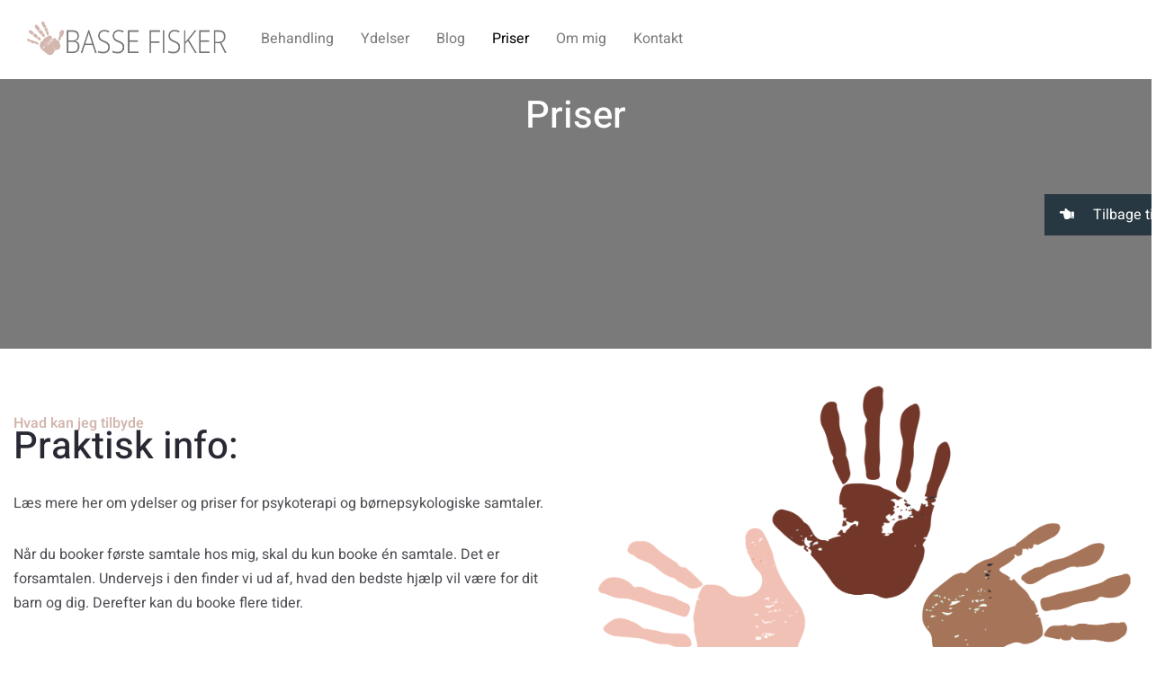

--- FILE ---
content_type: text/css
request_url: https://www.bassefisker.dk/wp-content/uploads/elementor/css/post-1797.css?ver=1769131467
body_size: 632
content:
.elementor-kit-1797{--e-global-color-primary:#6EC1E4;--e-global-color-secondary:#54595F;--e-global-color-text:#7A7A7A;--e-global-color-accent:#61CE70;--e-global-color-2b9da8fc:#4054B2;--e-global-color-1d431258:#23A455;--e-global-color-4874b7e2:#000;--e-global-color-467c8ac:#FFF;--e-global-color-a1ca379:#54595F;--e-global-typography-primary-font-family:"Heebo";--e-global-typography-primary-font-size:42px;--e-global-typography-primary-font-weight:500;--e-global-typography-secondary-font-family:"Heebo";--e-global-typography-secondary-font-size:26px;--e-global-typography-secondary-font-weight:500;--e-global-typography-text-font-family:"Heebo";--e-global-typography-text-font-size:16px;--e-global-typography-text-font-weight:400;--e-global-typography-accent-font-family:"Heebo";--e-global-typography-accent-font-size:16px;--e-global-typography-accent-font-weight:600;font-family:"Heebo", Sans-serif;font-size:16px;}.elementor-kit-1797 button,.elementor-kit-1797 input[type="button"],.elementor-kit-1797 input[type="submit"],.elementor-kit-1797 .elementor-button{background-color:#7A7A7A;font-family:var( --e-global-typography-text-font-family ), Sans-serif;font-size:var( --e-global-typography-text-font-size );font-weight:var( --e-global-typography-text-font-weight );color:#FFFFFF;border-style:none;border-radius:20px 20px 20px 20px;padding:15px 20px 15px 20px;}.elementor-kit-1797 a{font-family:"Heebo", Sans-serif;}.elementor-kit-1797 h1{font-family:"Heebo", Sans-serif;font-size:36px;font-weight:400;line-height:1.2;}.elementor-kit-1797 h2{font-family:"Heebo", Sans-serif;font-size:32px;}.elementor-kit-1797 h3{font-family:"Heebo", Sans-serif;font-size:28px;}.elementor-kit-1797 h4{font-family:"Heebo", Sans-serif;font-size:24px;}.elementor-kit-1797 h5{font-family:"Heebo", Sans-serif;font-size:20px;}.elementor-kit-1797 h6{font-family:"Heebo", Sans-serif;font-size:20px;}.elementor-section.elementor-section-boxed > .elementor-container{max-width:1150px;}.e-con{--container-max-width:1150px;}.elementor-widget:not(:last-child){margin-block-end:20px;}.elementor-element{--widgets-spacing:20px 20px;--widgets-spacing-row:20px;--widgets-spacing-column:20px;}{}h1.entry-title{display:var(--page-title-display);}@media(max-width:1024px){.elementor-kit-1797{--e-global-typography-primary-font-size:30px;--e-global-typography-secondary-font-size:20px;--e-global-typography-text-font-size:14px;--e-global-typography-accent-font-size:16px;}.elementor-kit-1797 h1{font-size:32px;}.elementor-kit-1797 h2{font-size:28px;}.elementor-kit-1797 h3{font-size:24px;}.elementor-kit-1797 h4{font-size:22px;}.elementor-kit-1797 h5{font-size:18px;}.elementor-kit-1797 button,.elementor-kit-1797 input[type="button"],.elementor-kit-1797 input[type="submit"],.elementor-kit-1797 .elementor-button{font-size:var( --e-global-typography-text-font-size );}.elementor-section.elementor-section-boxed > .elementor-container{max-width:1024px;}.e-con{--container-max-width:1024px;}}@media(max-width:767px){.elementor-kit-1797{--e-global-typography-primary-font-size:26px;--e-global-typography-secondary-font-size:20px;--e-global-typography-text-font-size:14px;--e-global-typography-accent-font-size:14px;font-size:16px;}.elementor-kit-1797 h1{font-size:28px;}.elementor-kit-1797 h2{font-size:24px;}.elementor-kit-1797 h3{font-size:22px;}.elementor-kit-1797 h4{font-size:20px;}.elementor-kit-1797 h5{font-size:18px;}.elementor-kit-1797 button,.elementor-kit-1797 input[type="button"],.elementor-kit-1797 input[type="submit"],.elementor-kit-1797 .elementor-button{font-size:var( --e-global-typography-text-font-size );}.elementor-section.elementor-section-boxed > .elementor-container{max-width:767px;}.e-con{--container-max-width:767px;}}

--- FILE ---
content_type: text/css
request_url: https://www.bassefisker.dk/wp-content/uploads/elementor/css/post-318.css?ver=1769168595
body_size: 2229
content:
.elementor-318 .elementor-element.elementor-element-0aec290{--display:flex;--min-height:300px;--flex-direction:row;--container-widget-width:calc( ( 1 - var( --container-widget-flex-grow ) ) * 100% );--container-widget-height:100%;--container-widget-flex-grow:1;--container-widget-align-self:stretch;--flex-wrap-mobile:wrap;--align-items:center;--gap:10px 10px;--row-gap:10px;--column-gap:10px;--overlay-opacity:0.5;}.elementor-318 .elementor-element.elementor-element-0aec290:not(.elementor-motion-effects-element-type-background), .elementor-318 .elementor-element.elementor-element-0aec290 > .elementor-motion-effects-container > .elementor-motion-effects-layer{background-color:#7A7A7A;}.elementor-318 .elementor-element.elementor-element-0aec290::before, .elementor-318 .elementor-element.elementor-element-0aec290 > .elementor-background-video-container::before, .elementor-318 .elementor-element.elementor-element-0aec290 > .e-con-inner > .elementor-background-video-container::before, .elementor-318 .elementor-element.elementor-element-0aec290 > .elementor-background-slideshow::before, .elementor-318 .elementor-element.elementor-element-0aec290 > .e-con-inner > .elementor-background-slideshow::before, .elementor-318 .elementor-element.elementor-element-0aec290 > .elementor-motion-effects-container > .elementor-motion-effects-layer::before{background-image:url("https://www.bassefisker.dk/wp-content/uploads/2020/01/freestocks-org-2UDlp4foic4-unsplash-scaled.jpg");--background-overlay:'';background-position:center left;background-repeat:no-repeat;background-size:cover;}.elementor-318 .elementor-element.elementor-element-77f5327{--display:flex;}.elementor-widget-heading .elementor-heading-title{font-family:var( --e-global-typography-primary-font-family ), Sans-serif;font-size:var( --e-global-typography-primary-font-size );font-weight:var( --e-global-typography-primary-font-weight );color:var( --e-global-color-primary );}.elementor-318 .elementor-element.elementor-element-f2bd4b1 > .elementor-widget-container{margin:0px 0px 0px 0px;}.elementor-318 .elementor-element.elementor-element-f2bd4b1{text-align:center;}.elementor-318 .elementor-element.elementor-element-f2bd4b1 .elementor-heading-title{font-family:var( --e-global-typography-primary-font-family ), Sans-serif;font-size:var( --e-global-typography-primary-font-size );font-weight:var( --e-global-typography-primary-font-weight );color:#ffffff;}.elementor-318 .elementor-element.elementor-element-2c92155{--display:flex;--flex-direction:row;--container-widget-width:calc( ( 1 - var( --container-widget-flex-grow ) ) * 100% );--container-widget-height:100%;--container-widget-flex-grow:1;--container-widget-align-self:stretch;--flex-wrap-mobile:wrap;--align-items:stretch;--gap:10px 10px;--row-gap:10px;--column-gap:10px;--margin-top:30px;--margin-bottom:30px;--margin-left:0px;--margin-right:0px;}.elementor-318 .elementor-element.elementor-element-02b0e7b{--display:flex;--gap:20px 20px;--row-gap:20px;--column-gap:20px;--padding-top:30px;--padding-bottom:0px;--padding-left:0px;--padding-right:30px;}.elementor-318 .elementor-element.elementor-element-e465bf9 > .elementor-widget-container{margin:5px 0px 0px 0px;}.elementor-318 .elementor-element.elementor-element-e465bf9{text-align:start;}.elementor-318 .elementor-element.elementor-element-e465bf9 .elementor-heading-title{font-family:var( --e-global-typography-accent-font-family ), Sans-serif;font-size:var( --e-global-typography-accent-font-size );font-weight:var( --e-global-typography-accent-font-weight );color:#D3B6AE;}.elementor-318 .elementor-element.elementor-element-24684f8 > .elementor-widget-container{margin:-3px 0px 0px 0px;padding:0px 50px 0px 0px;}.elementor-318 .elementor-element.elementor-element-24684f8 .elementor-heading-title{font-family:var( --e-global-typography-primary-font-family ), Sans-serif;font-size:var( --e-global-typography-primary-font-size );font-weight:var( --e-global-typography-primary-font-weight );color:#282933;}.elementor-widget-text-editor{font-family:var( --e-global-typography-text-font-family ), Sans-serif;font-size:var( --e-global-typography-text-font-size );font-weight:var( --e-global-typography-text-font-weight );color:var( --e-global-color-text );}.elementor-widget-text-editor.elementor-drop-cap-view-stacked .elementor-drop-cap{background-color:var( --e-global-color-primary );}.elementor-widget-text-editor.elementor-drop-cap-view-framed .elementor-drop-cap, .elementor-widget-text-editor.elementor-drop-cap-view-default .elementor-drop-cap{color:var( --e-global-color-primary );border-color:var( --e-global-color-primary );}.elementor-318 .elementor-element.elementor-element-b9cb60f > .elementor-widget-container{margin:29px 0px 0px 0px;}.elementor-318 .elementor-element.elementor-element-b9cb60f{font-family:var( --e-global-typography-text-font-family ), Sans-serif;font-size:var( --e-global-typography-text-font-size );font-weight:var( --e-global-typography-text-font-weight );color:#4b4c51;}.elementor-widget-button .elementor-button{background-color:var( --e-global-color-accent );font-family:var( --e-global-typography-accent-font-family ), Sans-serif;font-size:var( --e-global-typography-accent-font-size );font-weight:var( --e-global-typography-accent-font-weight );}.elementor-318 .elementor-element.elementor-element-7bd1fbc .elementor-button{background-color:#d1beb9;font-family:"Open Sans", Sans-serif;font-size:14px;font-weight:600;text-transform:uppercase;text-decoration:none;letter-spacing:0.5px;fill:#ffffff;color:#ffffff;box-shadow:10px 10px 50px 0px rgba(0,0,0,0.1);border-radius:50px 50px 50px 50px;padding:15px 20px 15px 20px;}.elementor-318 .elementor-element.elementor-element-7bd1fbc .elementor-button:hover, .elementor-318 .elementor-element.elementor-element-7bd1fbc .elementor-button:focus{background-color:#7A7A7A;color:#ffffff;}.elementor-318 .elementor-element.elementor-element-7bd1fbc > .elementor-widget-container{margin:0px 0px 0px 0px;}.elementor-318 .elementor-element.elementor-element-7bd1fbc .elementor-button-content-wrapper{flex-direction:row-reverse;}.elementor-318 .elementor-element.elementor-element-7bd1fbc .elementor-button .elementor-button-content-wrapper{gap:9px;}.elementor-318 .elementor-element.elementor-element-7bd1fbc .elementor-button:hover svg, .elementor-318 .elementor-element.elementor-element-7bd1fbc .elementor-button:focus svg{fill:#ffffff;}.elementor-318 .elementor-element.elementor-element-41f3d53{--display:flex;--justify-content:flex-start;--padding-top:0px;--padding-bottom:0px;--padding-left:0px;--padding-right:0px;}.elementor-widget-image .widget-image-caption{color:var( --e-global-color-text );font-family:var( --e-global-typography-text-font-family ), Sans-serif;font-size:var( --e-global-typography-text-font-size );font-weight:var( --e-global-typography-text-font-weight );}.elementor-318 .elementor-element.elementor-element-6db9d11{text-align:end;}.elementor-318 .elementor-element.elementor-element-9c5edb6{--display:flex;--flex-direction:row;--container-widget-width:calc( ( 1 - var( --container-widget-flex-grow ) ) * 100% );--container-widget-height:100%;--container-widget-flex-grow:1;--container-widget-align-self:stretch;--flex-wrap-mobile:wrap;--align-items:stretch;--gap:10px 10px;--row-gap:10px;--column-gap:10px;--overlay-opacity:0.32;--border-radius:9px 0px 9px 0px;--margin-top:0px;--margin-bottom:0px;--margin-left:0px;--margin-right:0px;--padding-top:2em;--padding-bottom:2em;--padding-left:2em;--padding-right:2em;}.elementor-318 .elementor-element.elementor-element-9c5edb6::before, .elementor-318 .elementor-element.elementor-element-9c5edb6 > .elementor-background-video-container::before, .elementor-318 .elementor-element.elementor-element-9c5edb6 > .e-con-inner > .elementor-background-video-container::before, .elementor-318 .elementor-element.elementor-element-9c5edb6 > .elementor-background-slideshow::before, .elementor-318 .elementor-element.elementor-element-9c5edb6 > .e-con-inner > .elementor-background-slideshow::before, .elementor-318 .elementor-element.elementor-element-9c5edb6 > .elementor-motion-effects-container > .elementor-motion-effects-layer::before{--background-overlay:'';}.elementor-318 .elementor-element.elementor-element-2a75dbb{--display:flex;--margin-top:0px;--margin-bottom:0px;--margin-left:0px;--margin-right:0px;--padding-top:1em;--padding-bottom:1em;--padding-left:1em;--padding-right:1em;}.elementor-318 .elementor-element.elementor-element-dab772d{--display:flex;--flex-direction:row;--container-widget-width:calc( ( 1 - var( --container-widget-flex-grow ) ) * 100% );--container-widget-height:100%;--container-widget-flex-grow:1;--container-widget-align-self:stretch;--flex-wrap-mobile:wrap;--align-items:stretch;--gap:10px 10px;--row-gap:10px;--column-gap:10px;border-style:solid;--border-style:solid;border-width:0px 0px 1px 0px;--border-top-width:0px;--border-right-width:0px;--border-bottom-width:1px;--border-left-width:0px;--margin-top:25px;--margin-bottom:0px;--margin-left:0px;--margin-right:0px;}.elementor-318 .elementor-element.elementor-element-7f02311{--display:flex;--justify-content:center;--padding-top:0px;--padding-bottom:0px;--padding-left:0px;--padding-right:0px;}.elementor-318 .elementor-element.elementor-element-d028dee > .elementor-widget-container{padding:0px 0px 0px 0px;}.elementor-318 .elementor-element.elementor-element-d028dee{text-align:start;}.elementor-318 .elementor-element.elementor-element-d028dee .elementor-heading-title{font-family:var( --e-global-typography-secondary-font-family ), Sans-serif;font-size:var( --e-global-typography-secondary-font-size );font-weight:var( --e-global-typography-secondary-font-weight );color:#080808;}.elementor-318 .elementor-element.elementor-element-969e8ce{--display:flex;--padding-top:0px;--padding-bottom:0px;--padding-left:0px;--padding-right:0px;}.elementor-318 .elementor-element.elementor-element-c6f2d6c > .elementor-widget-container{margin:0px 0px 0px 0px;padding:0px 0px 0px 0px;}.elementor-318 .elementor-element.elementor-element-c6f2d6c{text-align:end;}.elementor-318 .elementor-element.elementor-element-c6f2d6c .elementor-heading-title{font-family:var( --e-global-typography-accent-font-family ), Sans-serif;font-size:var( --e-global-typography-accent-font-size );font-weight:var( --e-global-typography-accent-font-weight );color:#080808;}.elementor-318 .elementor-element.elementor-element-c257092{--display:flex;--flex-direction:row;--container-widget-width:calc( ( 1 - var( --container-widget-flex-grow ) ) * 100% );--container-widget-height:100%;--container-widget-flex-grow:1;--container-widget-align-self:stretch;--flex-wrap-mobile:wrap;--align-items:stretch;--gap:10px 10px;--row-gap:10px;--column-gap:10px;border-style:solid;--border-style:solid;border-width:0px 0px 1px 0px;--border-top-width:0px;--border-right-width:0px;--border-bottom-width:1px;--border-left-width:0px;--margin-top:25px;--margin-bottom:0px;--margin-left:0px;--margin-right:0px;}.elementor-318 .elementor-element.elementor-element-3483f66{--display:flex;--justify-content:center;--padding-top:0px;--padding-bottom:0px;--padding-left:0px;--padding-right:0px;}.elementor-318 .elementor-element.elementor-element-9fb422d > .elementor-widget-container{padding:0px 0px 0px 0px;}.elementor-318 .elementor-element.elementor-element-9fb422d{text-align:start;}.elementor-318 .elementor-element.elementor-element-9fb422d .elementor-heading-title{font-family:var( --e-global-typography-secondary-font-family ), Sans-serif;font-size:var( --e-global-typography-secondary-font-size );font-weight:var( --e-global-typography-secondary-font-weight );color:#080808;}.elementor-318 .elementor-element.elementor-element-5ca8873{--display:flex;--padding-top:0px;--padding-bottom:0px;--padding-left:0px;--padding-right:0px;}.elementor-318 .elementor-element.elementor-element-b22fd36 > .elementor-widget-container{margin:0px 0px 0px 0px;padding:0px 0px 0px 0px;}.elementor-318 .elementor-element.elementor-element-b22fd36{text-align:end;}.elementor-318 .elementor-element.elementor-element-b22fd36 .elementor-heading-title{font-family:var( --e-global-typography-accent-font-family ), Sans-serif;font-size:var( --e-global-typography-accent-font-size );font-weight:var( --e-global-typography-accent-font-weight );color:#080808;}.elementor-318 .elementor-element.elementor-element-d8dcc46{--display:flex;--flex-direction:row;--container-widget-width:calc( ( 1 - var( --container-widget-flex-grow ) ) * 100% );--container-widget-height:100%;--container-widget-flex-grow:1;--container-widget-align-self:stretch;--flex-wrap-mobile:wrap;--align-items:stretch;--gap:10px 10px;--row-gap:10px;--column-gap:10px;border-style:solid;--border-style:solid;border-width:0px 0px 1px 0px;--border-top-width:0px;--border-right-width:0px;--border-bottom-width:1px;--border-left-width:0px;--margin-top:25px;--margin-bottom:0px;--margin-left:0px;--margin-right:0px;}.elementor-318 .elementor-element.elementor-element-9b8c93e{--display:flex;--justify-content:center;--padding-top:0px;--padding-bottom:0px;--padding-left:0px;--padding-right:0px;}.elementor-318 .elementor-element.elementor-element-126c32a > .elementor-widget-container{padding:0px 0px 0px 0px;}.elementor-318 .elementor-element.elementor-element-126c32a{text-align:start;}.elementor-318 .elementor-element.elementor-element-126c32a .elementor-heading-title{font-family:var( --e-global-typography-secondary-font-family ), Sans-serif;font-size:var( --e-global-typography-secondary-font-size );font-weight:var( --e-global-typography-secondary-font-weight );color:#080808;}.elementor-318 .elementor-element.elementor-element-84c5fbc{--display:flex;--padding-top:0px;--padding-bottom:0px;--padding-left:0px;--padding-right:0px;}.elementor-318 .elementor-element.elementor-element-65eecf2 > .elementor-widget-container{margin:0px 0px 0px 0px;padding:0px 0px 0px 0px;}.elementor-318 .elementor-element.elementor-element-65eecf2{text-align:end;}.elementor-318 .elementor-element.elementor-element-65eecf2 .elementor-heading-title{font-family:var( --e-global-typography-accent-font-family ), Sans-serif;font-size:var( --e-global-typography-accent-font-size );font-weight:var( --e-global-typography-accent-font-weight );color:#080808;}.elementor-318 .elementor-element.elementor-element-29d6f39{--display:flex;--flex-direction:row;--container-widget-width:calc( ( 1 - var( --container-widget-flex-grow ) ) * 100% );--container-widget-height:100%;--container-widget-flex-grow:1;--container-widget-align-self:stretch;--flex-wrap-mobile:wrap;--align-items:stretch;--gap:10px 10px;--row-gap:10px;--column-gap:10px;border-style:solid;--border-style:solid;border-width:0px 0px 1px 0px;--border-top-width:0px;--border-right-width:0px;--border-bottom-width:1px;--border-left-width:0px;--margin-top:25px;--margin-bottom:0px;--margin-left:0px;--margin-right:0px;}.elementor-318 .elementor-element.elementor-element-cbe76f0{--display:flex;--justify-content:center;--padding-top:0px;--padding-bottom:0px;--padding-left:0px;--padding-right:0px;}.elementor-318 .elementor-element.elementor-element-69ddaf1 > .elementor-widget-container{padding:0px 0px 0px 0px;}.elementor-318 .elementor-element.elementor-element-69ddaf1{text-align:start;}.elementor-318 .elementor-element.elementor-element-69ddaf1 .elementor-heading-title{font-family:var( --e-global-typography-secondary-font-family ), Sans-serif;font-size:var( --e-global-typography-secondary-font-size );font-weight:var( --e-global-typography-secondary-font-weight );color:#080808;}.elementor-318 .elementor-element.elementor-element-9be1828{--display:flex;--padding-top:0px;--padding-bottom:0px;--padding-left:0px;--padding-right:0px;}.elementor-318 .elementor-element.elementor-element-790192a > .elementor-widget-container{margin:0px 0px 0px 0px;padding:0px 0px 0px 0px;}.elementor-318 .elementor-element.elementor-element-790192a{text-align:end;}.elementor-318 .elementor-element.elementor-element-790192a .elementor-heading-title{font-family:var( --e-global-typography-accent-font-family ), Sans-serif;font-size:var( --e-global-typography-accent-font-size );font-weight:var( --e-global-typography-accent-font-weight );color:#080808;}.elementor-318 .elementor-element.elementor-element-c256444{--display:flex;--flex-direction:row;--container-widget-width:calc( ( 1 - var( --container-widget-flex-grow ) ) * 100% );--container-widget-height:100%;--container-widget-flex-grow:1;--container-widget-align-self:stretch;--flex-wrap-mobile:wrap;--align-items:stretch;--gap:10px 10px;--row-gap:10px;--column-gap:10px;border-style:solid;--border-style:solid;border-width:0px 0px 1px 0px;--border-top-width:0px;--border-right-width:0px;--border-bottom-width:1px;--border-left-width:0px;--margin-top:25px;--margin-bottom:0px;--margin-left:0px;--margin-right:0px;}.elementor-318 .elementor-element.elementor-element-d19f68d{--display:flex;--justify-content:center;--padding-top:0px;--padding-bottom:0px;--padding-left:0px;--padding-right:0px;}.elementor-318 .elementor-element.elementor-element-e88c1ff > .elementor-widget-container{padding:0px 0px 0px 0px;}.elementor-318 .elementor-element.elementor-element-e88c1ff{text-align:start;}.elementor-318 .elementor-element.elementor-element-e88c1ff .elementor-heading-title{font-family:var( --e-global-typography-secondary-font-family ), Sans-serif;font-size:var( --e-global-typography-secondary-font-size );font-weight:var( --e-global-typography-secondary-font-weight );color:#080808;}.elementor-318 .elementor-element.elementor-element-f485b91{--display:flex;--padding-top:0px;--padding-bottom:0px;--padding-left:0px;--padding-right:0px;}.elementor-318 .elementor-element.elementor-element-aeb8859 > .elementor-widget-container{margin:0px 0px 0px 0px;padding:0px 0px 0px 0px;}.elementor-318 .elementor-element.elementor-element-aeb8859{text-align:end;}.elementor-318 .elementor-element.elementor-element-aeb8859 .elementor-heading-title{font-family:var( --e-global-typography-accent-font-family ), Sans-serif;font-size:var( --e-global-typography-accent-font-size );font-weight:var( --e-global-typography-accent-font-weight );color:#080808;}:root{--page-title-display:none;}body.elementor-page-318{padding:0px 0px 0px 0px;}@media(max-width:1024px){.elementor-318 .elementor-element.elementor-element-0aec290{--min-height:350px;--padding-top:10px;--padding-bottom:20px;--padding-left:0px;--padding-right:0px;}.elementor-widget-heading .elementor-heading-title{font-size:var( --e-global-typography-primary-font-size );}.elementor-318 .elementor-element.elementor-element-f2bd4b1 .elementor-heading-title{font-size:var( --e-global-typography-primary-font-size );}.elementor-318 .elementor-element.elementor-element-2c92155{--margin-top:0px;--margin-bottom:0px;--margin-left:0px;--margin-right:0px;--padding-top:0px;--padding-bottom:0px;--padding-left:30px;--padding-right:30px;}.elementor-318 .elementor-element.elementor-element-02b0e7b{--margin-top:0px;--margin-bottom:0px;--margin-left:0px;--margin-right:0px;--padding-top:0px;--padding-bottom:0px;--padding-left:0px;--padding-right:20px;}.elementor-318 .elementor-element.elementor-element-e465bf9 > .elementor-widget-container{margin:0px 0px 0px 0px;padding:0px 0px 0px 0px;}.elementor-318 .elementor-element.elementor-element-e465bf9 .elementor-heading-title{font-size:var( --e-global-typography-accent-font-size );}.elementor-318 .elementor-element.elementor-element-24684f8 .elementor-heading-title{font-size:var( --e-global-typography-primary-font-size );}.elementor-widget-text-editor{font-size:var( --e-global-typography-text-font-size );}.elementor-318 .elementor-element.elementor-element-b9cb60f{font-size:var( --e-global-typography-text-font-size );}.elementor-widget-button .elementor-button{font-size:var( --e-global-typography-accent-font-size );}.elementor-318 .elementor-element.elementor-element-41f3d53{--margin-top:0px;--margin-bottom:0px;--margin-left:0px;--margin-right:0px;--padding-top:0px;--padding-bottom:0px;--padding-left:0px;--padding-right:0px;}.elementor-widget-image .widget-image-caption{font-size:var( --e-global-typography-text-font-size );}.elementor-318 .elementor-element.elementor-element-6db9d11 > .elementor-widget-container{margin:0px 0px 0px 0px;padding:0px 0px 0px 0px;}.elementor-318 .elementor-element.elementor-element-2a75dbb{--margin-top:0px;--margin-bottom:0px;--margin-left:0px;--margin-right:10px;}.elementor-318 .elementor-element.elementor-element-d028dee .elementor-heading-title{font-size:var( --e-global-typography-secondary-font-size );}.elementor-318 .elementor-element.elementor-element-c6f2d6c{text-align:center;}.elementor-318 .elementor-element.elementor-element-c6f2d6c .elementor-heading-title{font-size:var( --e-global-typography-accent-font-size );}.elementor-318 .elementor-element.elementor-element-9fb422d .elementor-heading-title{font-size:var( --e-global-typography-secondary-font-size );}.elementor-318 .elementor-element.elementor-element-b22fd36{text-align:center;}.elementor-318 .elementor-element.elementor-element-b22fd36 .elementor-heading-title{font-size:var( --e-global-typography-accent-font-size );}.elementor-318 .elementor-element.elementor-element-126c32a .elementor-heading-title{font-size:var( --e-global-typography-secondary-font-size );}.elementor-318 .elementor-element.elementor-element-65eecf2{text-align:center;}.elementor-318 .elementor-element.elementor-element-65eecf2 .elementor-heading-title{font-size:var( --e-global-typography-accent-font-size );}.elementor-318 .elementor-element.elementor-element-69ddaf1 .elementor-heading-title{font-size:var( --e-global-typography-secondary-font-size );}.elementor-318 .elementor-element.elementor-element-790192a{text-align:center;}.elementor-318 .elementor-element.elementor-element-790192a .elementor-heading-title{font-size:var( --e-global-typography-accent-font-size );}.elementor-318 .elementor-element.elementor-element-e88c1ff .elementor-heading-title{font-size:var( --e-global-typography-secondary-font-size );}.elementor-318 .elementor-element.elementor-element-aeb8859{text-align:center;}.elementor-318 .elementor-element.elementor-element-aeb8859 .elementor-heading-title{font-size:var( --e-global-typography-accent-font-size );}body.elementor-page-318{padding:0px 0px 0px 0px;}}@media(max-width:767px){.elementor-318 .elementor-element.elementor-element-0aec290{--min-height:300px;--padding-top:2px;--padding-bottom:2px;--padding-left:0px;--padding-right:0px;}.elementor-widget-heading .elementor-heading-title{font-size:var( --e-global-typography-primary-font-size );}.elementor-318 .elementor-element.elementor-element-f2bd4b1 .elementor-heading-title{font-size:var( --e-global-typography-primary-font-size );}.elementor-318 .elementor-element.elementor-element-2c92155{--padding-top:0px;--padding-bottom:0px;--padding-left:20px;--padding-right:20px;}.elementor-318 .elementor-element.elementor-element-e465bf9 > .elementor-widget-container{margin:0px 0px 0px 0px;}.elementor-318 .elementor-element.elementor-element-e465bf9 .elementor-heading-title{font-size:var( --e-global-typography-accent-font-size );}.elementor-318 .elementor-element.elementor-element-24684f8 .elementor-heading-title{font-size:var( --e-global-typography-primary-font-size );}.elementor-widget-text-editor{font-size:var( --e-global-typography-text-font-size );}.elementor-318 .elementor-element.elementor-element-b9cb60f > .elementor-widget-container{margin:20px 0px 0px 0px;}.elementor-318 .elementor-element.elementor-element-b9cb60f{font-size:var( --e-global-typography-text-font-size );}.elementor-widget-button .elementor-button{font-size:var( --e-global-typography-accent-font-size );}.elementor-318 .elementor-element.elementor-element-41f3d53{--margin-top:0px;--margin-bottom:0px;--margin-left:0px;--margin-right:0px;--padding-top:0px;--padding-bottom:0px;--padding-left:0px;--padding-right:0px;}.elementor-widget-image .widget-image-caption{font-size:var( --e-global-typography-text-font-size );}.elementor-318 .elementor-element.elementor-element-6db9d11 > .elementor-widget-container{margin:10px 0px 0px 0px;padding:0px 0px 0px 0px;}.elementor-318 .elementor-element.elementor-element-6db9d11 img{width:100%;}.elementor-318 .elementor-element.elementor-element-9c5edb6{--padding-top:0px;--padding-bottom:50px;--padding-left:15px;--padding-right:15px;}.elementor-318 .elementor-element.elementor-element-2a75dbb{--margin-top:0px;--margin-bottom:0px;--margin-left:0px;--margin-right:0px;--padding-top:0em;--padding-bottom:0em;--padding-left:0em;--padding-right:0em;}.elementor-318 .elementor-element.elementor-element-7f02311{--width:100%;}.elementor-318 .elementor-element.elementor-element-d028dee .elementor-heading-title{font-size:var( --e-global-typography-secondary-font-size );}.elementor-318 .elementor-element.elementor-element-969e8ce{--width:100%;}.elementor-318 .elementor-element.elementor-element-c6f2d6c .elementor-heading-title{font-size:var( --e-global-typography-accent-font-size );}.elementor-318 .elementor-element.elementor-element-3483f66{--width:100%;}.elementor-318 .elementor-element.elementor-element-9fb422d .elementor-heading-title{font-size:var( --e-global-typography-secondary-font-size );}.elementor-318 .elementor-element.elementor-element-5ca8873{--width:100%;}.elementor-318 .elementor-element.elementor-element-b22fd36 .elementor-heading-title{font-size:var( --e-global-typography-accent-font-size );}.elementor-318 .elementor-element.elementor-element-9b8c93e{--width:100%;}.elementor-318 .elementor-element.elementor-element-126c32a .elementor-heading-title{font-size:var( --e-global-typography-secondary-font-size );}.elementor-318 .elementor-element.elementor-element-84c5fbc{--width:100%;}.elementor-318 .elementor-element.elementor-element-65eecf2 .elementor-heading-title{font-size:var( --e-global-typography-accent-font-size );}.elementor-318 .elementor-element.elementor-element-cbe76f0{--width:100%;}.elementor-318 .elementor-element.elementor-element-69ddaf1 .elementor-heading-title{font-size:var( --e-global-typography-secondary-font-size );}.elementor-318 .elementor-element.elementor-element-9be1828{--width:100%;}.elementor-318 .elementor-element.elementor-element-790192a .elementor-heading-title{font-size:var( --e-global-typography-accent-font-size );}.elementor-318 .elementor-element.elementor-element-d19f68d{--width:100%;}.elementor-318 .elementor-element.elementor-element-e88c1ff .elementor-heading-title{font-size:var( --e-global-typography-secondary-font-size );}.elementor-318 .elementor-element.elementor-element-f485b91{--width:100%;}.elementor-318 .elementor-element.elementor-element-aeb8859 .elementor-heading-title{font-size:var( --e-global-typography-accent-font-size );}}@media(min-width:768px){.elementor-318 .elementor-element.elementor-element-2c92155{--content-width:1250px;}.elementor-318 .elementor-element.elementor-element-9c5edb6{--content-width:1250px;}}@media(max-width:1024px) and (min-width:768px){.elementor-318 .elementor-element.elementor-element-2a75dbb{--width:50%;}.elementor-318 .elementor-element.elementor-element-7f02311{--width:37%;}.elementor-318 .elementor-element.elementor-element-969e8ce{--width:42%;}.elementor-318 .elementor-element.elementor-element-3483f66{--width:37%;}.elementor-318 .elementor-element.elementor-element-5ca8873{--width:42%;}.elementor-318 .elementor-element.elementor-element-9b8c93e{--width:37%;}.elementor-318 .elementor-element.elementor-element-84c5fbc{--width:42%;}.elementor-318 .elementor-element.elementor-element-cbe76f0{--width:37%;}.elementor-318 .elementor-element.elementor-element-9be1828{--width:42%;}.elementor-318 .elementor-element.elementor-element-d19f68d{--width:37%;}.elementor-318 .elementor-element.elementor-element-f485b91{--width:42%;}}

--- FILE ---
content_type: text/css
request_url: https://www.bassefisker.dk/wp-content/uploads/elementor/css/post-2596.css?ver=1769143571
body_size: 1489
content:
.elementor-2596 .elementor-element.elementor-element-27f06c3{--display:flex;--flex-direction:row;--container-widget-width:initial;--container-widget-height:100%;--container-widget-flex-grow:1;--container-widget-align-self:stretch;--flex-wrap-mobile:wrap;--gap:0px 0px;--row-gap:0px;--column-gap:0px;}.elementor-2596 .elementor-element.elementor-element-c922cdd{--display:flex;--flex-direction:column;--container-widget-width:100%;--container-widget-height:initial;--container-widget-flex-grow:0;--container-widget-align-self:initial;--flex-wrap-mobile:wrap;}.elementor-widget-image .widget-image-caption{color:var( --e-global-color-text );font-family:var( --e-global-typography-text-font-family ), Sans-serif;font-size:var( --e-global-typography-text-font-size );font-weight:var( --e-global-typography-text-font-weight );}.elementor-2596 .elementor-element.elementor-element-bc38e1a > .elementor-widget-container{margin:0px 0px 0px 0px;padding:0px 0px 0px 0px;}.elementor-2596 .elementor-element.elementor-element-bc38e1a{text-align:end;}.elementor-2596 .elementor-element.elementor-element-bc38e1a img{width:100%;}.elementor-2596 .elementor-element.elementor-element-8346b8d{--display:flex;--flex-direction:column;--container-widget-width:100%;--container-widget-height:initial;--container-widget-flex-grow:0;--container-widget-align-self:initial;--flex-wrap-mobile:wrap;}.elementor-widget-navigation-menu .menu-item a.hfe-menu-item.elementor-button{background-color:var( --e-global-color-accent );font-family:var( --e-global-typography-accent-font-family ), Sans-serif;font-size:var( --e-global-typography-accent-font-size );font-weight:var( --e-global-typography-accent-font-weight );}.elementor-widget-navigation-menu .menu-item a.hfe-menu-item.elementor-button:hover{background-color:var( --e-global-color-accent );}.elementor-widget-navigation-menu a.hfe-menu-item, .elementor-widget-navigation-menu a.hfe-sub-menu-item{font-family:var( --e-global-typography-primary-font-family ), Sans-serif;font-size:var( --e-global-typography-primary-font-size );font-weight:var( --e-global-typography-primary-font-weight );}.elementor-widget-navigation-menu .menu-item a.hfe-menu-item, .elementor-widget-navigation-menu .sub-menu a.hfe-sub-menu-item{color:var( --e-global-color-text );}.elementor-widget-navigation-menu .menu-item a.hfe-menu-item:hover,
								.elementor-widget-navigation-menu .sub-menu a.hfe-sub-menu-item:hover,
								.elementor-widget-navigation-menu .menu-item.current-menu-item a.hfe-menu-item,
								.elementor-widget-navigation-menu .menu-item a.hfe-menu-item.highlighted,
								.elementor-widget-navigation-menu .menu-item a.hfe-menu-item:focus{color:var( --e-global-color-accent );}.elementor-widget-navigation-menu .hfe-nav-menu-layout:not(.hfe-pointer__framed) .menu-item.parent a.hfe-menu-item:before,
								.elementor-widget-navigation-menu .hfe-nav-menu-layout:not(.hfe-pointer__framed) .menu-item.parent a.hfe-menu-item:after{background-color:var( --e-global-color-accent );}.elementor-widget-navigation-menu .hfe-nav-menu-layout:not(.hfe-pointer__framed) .menu-item.parent .sub-menu .hfe-has-submenu-container a:after{background-color:var( --e-global-color-accent );}.elementor-widget-navigation-menu .hfe-pointer__framed .menu-item.parent a.hfe-menu-item:before,
								.elementor-widget-navigation-menu .hfe-pointer__framed .menu-item.parent a.hfe-menu-item:after{border-color:var( --e-global-color-accent );}
							.elementor-widget-navigation-menu .sub-menu li a.hfe-sub-menu-item,
							.elementor-widget-navigation-menu nav.hfe-dropdown li a.hfe-sub-menu-item,
							.elementor-widget-navigation-menu nav.hfe-dropdown li a.hfe-menu-item,
							.elementor-widget-navigation-menu nav.hfe-dropdown-expandible li a.hfe-menu-item,
							.elementor-widget-navigation-menu nav.hfe-dropdown-expandible li a.hfe-sub-menu-item{font-family:var( --e-global-typography-accent-font-family ), Sans-serif;font-size:var( --e-global-typography-accent-font-size );font-weight:var( --e-global-typography-accent-font-weight );}.elementor-2596 .elementor-element.elementor-element-26e57fa .menu-item a.hfe-menu-item{padding-left:15px;padding-right:15px;}.elementor-2596 .elementor-element.elementor-element-26e57fa .menu-item a.hfe-sub-menu-item{padding-left:calc( 15px + 20px );padding-right:15px;}.elementor-2596 .elementor-element.elementor-element-26e57fa .hfe-nav-menu__layout-vertical .menu-item ul ul a.hfe-sub-menu-item{padding-left:calc( 15px + 40px );padding-right:15px;}.elementor-2596 .elementor-element.elementor-element-26e57fa .hfe-nav-menu__layout-vertical .menu-item ul ul ul a.hfe-sub-menu-item{padding-left:calc( 15px + 60px );padding-right:15px;}.elementor-2596 .elementor-element.elementor-element-26e57fa .hfe-nav-menu__layout-vertical .menu-item ul ul ul ul a.hfe-sub-menu-item{padding-left:calc( 15px + 80px );padding-right:15px;}.elementor-2596 .elementor-element.elementor-element-26e57fa .menu-item a.hfe-menu-item, .elementor-2596 .elementor-element.elementor-element-26e57fa .menu-item a.hfe-sub-menu-item{padding-top:15px;padding-bottom:15px;}.elementor-2596 .elementor-element.elementor-element-26e57fa ul.sub-menu{width:220px;}.elementor-2596 .elementor-element.elementor-element-26e57fa .sub-menu a.hfe-sub-menu-item,
						 .elementor-2596 .elementor-element.elementor-element-26e57fa nav.hfe-dropdown li a.hfe-menu-item,
						 .elementor-2596 .elementor-element.elementor-element-26e57fa nav.hfe-dropdown li a.hfe-sub-menu-item,
						 .elementor-2596 .elementor-element.elementor-element-26e57fa nav.hfe-dropdown-expandible li a.hfe-menu-item,
						 .elementor-2596 .elementor-element.elementor-element-26e57fa nav.hfe-dropdown-expandible li a.hfe-sub-menu-item{padding-top:15px;padding-bottom:15px;}.elementor-2596 .elementor-element.elementor-element-26e57fa .hfe-nav-menu__toggle{margin-left:auto;}.elementor-2596 .elementor-element.elementor-element-26e57fa a.hfe-menu-item, .elementor-2596 .elementor-element.elementor-element-26e57fa a.hfe-sub-menu-item{font-family:var( --e-global-typography-text-font-family ), Sans-serif;font-size:var( --e-global-typography-text-font-size );font-weight:var( --e-global-typography-text-font-weight );}.elementor-2596 .elementor-element.elementor-element-26e57fa .menu-item a.hfe-menu-item:hover,
								.elementor-2596 .elementor-element.elementor-element-26e57fa .sub-menu a.hfe-sub-menu-item:hover,
								.elementor-2596 .elementor-element.elementor-element-26e57fa .menu-item.current-menu-item a.hfe-menu-item,
								.elementor-2596 .elementor-element.elementor-element-26e57fa .menu-item a.hfe-menu-item.highlighted,
								.elementor-2596 .elementor-element.elementor-element-26e57fa .menu-item a.hfe-menu-item:focus{color:#000000;}.elementor-2596 .elementor-element.elementor-element-26e57fa .sub-menu,
								.elementor-2596 .elementor-element.elementor-element-26e57fa nav.hfe-dropdown,
								.elementor-2596 .elementor-element.elementor-element-26e57fa nav.hfe-dropdown-expandible,
								.elementor-2596 .elementor-element.elementor-element-26e57fa nav.hfe-dropdown .menu-item a.hfe-menu-item,
								.elementor-2596 .elementor-element.elementor-element-26e57fa nav.hfe-dropdown .menu-item a.hfe-sub-menu-item{background-color:#fff;}.elementor-2596 .elementor-element.elementor-element-26e57fa .sub-menu li.menu-item:not(:last-child),
						.elementor-2596 .elementor-element.elementor-element-26e57fa nav.hfe-dropdown li.menu-item:not(:last-child),
						.elementor-2596 .elementor-element.elementor-element-26e57fa nav.hfe-dropdown-expandible li.menu-item:not(:last-child){border-bottom-style:solid;border-bottom-color:#c4c4c4;border-bottom-width:1px;}.elementor-2596 .elementor-element.elementor-element-2fca3cb{--display:flex;--flex-direction:row;--container-widget-width:initial;--container-widget-height:100%;--container-widget-flex-grow:1;--container-widget-align-self:stretch;--flex-wrap-mobile:wrap;--gap:0px 0px;--row-gap:0px;--column-gap:0px;}.elementor-2596 .elementor-element.elementor-element-89f993a{--display:flex;--flex-direction:column;--container-widget-width:100%;--container-widget-height:initial;--container-widget-flex-grow:0;--container-widget-align-self:initial;--flex-wrap-mobile:wrap;}.elementor-2596 .elementor-element.elementor-element-20eac50 > .elementor-widget-container{margin:0px 0px 0px 0px;padding:0px 0px 0px 0px;}.elementor-2596 .elementor-element.elementor-element-20eac50{text-align:end;}.elementor-2596 .elementor-element.elementor-element-20eac50 img{width:100%;}.elementor-2596 .elementor-element.elementor-element-92e3247{--display:flex;--flex-direction:column;--container-widget-width:100%;--container-widget-height:initial;--container-widget-flex-grow:0;--container-widget-align-self:initial;--flex-wrap-mobile:wrap;}.elementor-2596 .elementor-element.elementor-element-2304d52 .hfe-nav-menu__toggle,
						.elementor-2596 .elementor-element.elementor-element-2304d52 .hfe-nav-menu-icon{margin-left:auto;margin-right:0;justify-content:flex-end;}.elementor-2596 .elementor-element.elementor-element-2304d52 li.menu-item a{justify-content:space-between;}.elementor-2596 .elementor-element.elementor-element-2304d52 li.hfe-button-wrapper{text-align:space-between;}.elementor-2596 .elementor-element.elementor-element-2304d52.hfe-menu-item-flex-end li.hfe-button-wrapper{text-align:right;}.elementor-2596 .elementor-element.elementor-element-2304d52 .hfe-flyout-wrapper .hfe-side{width:300px;}.elementor-2596 .elementor-element.elementor-element-2304d52 .hfe-flyout-open.left{left:-300px;}.elementor-2596 .elementor-element.elementor-element-2304d52 .hfe-flyout-open.right{right:-300px;}.elementor-2596 .elementor-element.elementor-element-2304d52 .hfe-flyout-content{padding:30px;background-color:#FFFFFF;}.elementor-2596 .elementor-element.elementor-element-2304d52 .menu-item a.hfe-menu-item{padding-left:15px;padding-right:15px;}.elementor-2596 .elementor-element.elementor-element-2304d52 .menu-item a.hfe-sub-menu-item{padding-left:calc( 15px + 20px );padding-right:15px;}.elementor-2596 .elementor-element.elementor-element-2304d52 .hfe-nav-menu__layout-vertical .menu-item ul ul a.hfe-sub-menu-item{padding-left:calc( 15px + 40px );padding-right:15px;}.elementor-2596 .elementor-element.elementor-element-2304d52 .hfe-nav-menu__layout-vertical .menu-item ul ul ul a.hfe-sub-menu-item{padding-left:calc( 15px + 60px );padding-right:15px;}.elementor-2596 .elementor-element.elementor-element-2304d52 .hfe-nav-menu__layout-vertical .menu-item ul ul ul ul a.hfe-sub-menu-item{padding-left:calc( 15px + 80px );padding-right:15px;}.elementor-2596 .elementor-element.elementor-element-2304d52 .menu-item a.hfe-menu-item, .elementor-2596 .elementor-element.elementor-element-2304d52 .menu-item a.hfe-sub-menu-item{padding-top:15px;padding-bottom:15px;}.elementor-2596 .elementor-element.elementor-element-2304d52 .sub-menu a.hfe-sub-menu-item,
						 .elementor-2596 .elementor-element.elementor-element-2304d52 nav.hfe-dropdown li a.hfe-menu-item,
						 .elementor-2596 .elementor-element.elementor-element-2304d52 nav.hfe-dropdown li a.hfe-sub-menu-item,
						 .elementor-2596 .elementor-element.elementor-element-2304d52 nav.hfe-dropdown-expandible li a.hfe-menu-item,
						 .elementor-2596 .elementor-element.elementor-element-2304d52 nav.hfe-dropdown-expandible li a.hfe-sub-menu-item{padding-top:15px;padding-bottom:15px;}.elementor-2596 .elementor-element.elementor-element-2304d52 a.hfe-menu-item, .elementor-2596 .elementor-element.elementor-element-2304d52 a.hfe-sub-menu-item{font-family:var( --e-global-typography-text-font-family ), Sans-serif;font-size:var( --e-global-typography-text-font-size );font-weight:var( --e-global-typography-text-font-weight );}.elementor-2596 .elementor-element.elementor-element-2304d52 .menu-item a.hfe-menu-item:hover,
								.elementor-2596 .elementor-element.elementor-element-2304d52 .sub-menu a.hfe-sub-menu-item:hover,
								.elementor-2596 .elementor-element.elementor-element-2304d52 .menu-item.current-menu-item a.hfe-menu-item,
								.elementor-2596 .elementor-element.elementor-element-2304d52 .menu-item a.hfe-menu-item.highlighted,
								.elementor-2596 .elementor-element.elementor-element-2304d52 .menu-item a.hfe-menu-item:focus{color:#000000;}.elementor-2596 .elementor-element.elementor-element-2304d52 .sub-menu,
								.elementor-2596 .elementor-element.elementor-element-2304d52 nav.hfe-dropdown,
								.elementor-2596 .elementor-element.elementor-element-2304d52 nav.hfe-dropdown-expandible,
								.elementor-2596 .elementor-element.elementor-element-2304d52 nav.hfe-dropdown .menu-item a.hfe-menu-item,
								.elementor-2596 .elementor-element.elementor-element-2304d52 nav.hfe-dropdown .menu-item a.hfe-sub-menu-item{background-color:#fff;}.elementor-2596 .elementor-element.elementor-element-2304d52 .sub-menu li.menu-item:not(:last-child),
						.elementor-2596 .elementor-element.elementor-element-2304d52 nav.hfe-dropdown li.menu-item:not(:last-child),
						.elementor-2596 .elementor-element.elementor-element-2304d52 nav.hfe-dropdown-expandible li.menu-item:not(:last-child){border-bottom-style:solid;border-bottom-color:#c4c4c4;border-bottom-width:1px;}.elementor-2596 .elementor-element.elementor-element-2304d52 .hfe-flyout-close{color:#7A7A7A;}.elementor-2596 .elementor-element.elementor-element-2304d52 .hfe-flyout-close svg{fill:#7A7A7A;}@media(max-width:1024px){.elementor-widget-image .widget-image-caption{font-size:var( --e-global-typography-text-font-size );}.elementor-2596 .elementor-element.elementor-element-8346b8d{--align-items:flex-end;--container-widget-width:calc( ( 1 - var( --container-widget-flex-grow ) ) * 100% );}.elementor-2596 .elementor-element.elementor-element-8346b8d.e-con{--align-self:flex-end;}.elementor-widget-navigation-menu a.hfe-menu-item, .elementor-widget-navigation-menu a.hfe-sub-menu-item{font-size:var( --e-global-typography-primary-font-size );}
							.elementor-widget-navigation-menu .sub-menu li a.hfe-sub-menu-item,
							.elementor-widget-navigation-menu nav.hfe-dropdown li a.hfe-sub-menu-item,
							.elementor-widget-navigation-menu nav.hfe-dropdown li a.hfe-menu-item,
							.elementor-widget-navigation-menu nav.hfe-dropdown-expandible li a.hfe-menu-item,
							.elementor-widget-navigation-menu nav.hfe-dropdown-expandible li a.hfe-sub-menu-item{font-size:var( --e-global-typography-accent-font-size );}.elementor-widget-navigation-menu .menu-item a.hfe-menu-item.elementor-button{font-size:var( --e-global-typography-accent-font-size );}.elementor-2596 .elementor-element.elementor-element-26e57fa.elementor-element{--align-self:flex-end;}.elementor-2596 .elementor-element.elementor-element-26e57fa a.hfe-menu-item, .elementor-2596 .elementor-element.elementor-element-26e57fa a.hfe-sub-menu-item{font-size:var( --e-global-typography-text-font-size );}.elementor-2596 .elementor-element.elementor-element-2304d52 a.hfe-menu-item, .elementor-2596 .elementor-element.elementor-element-2304d52 a.hfe-sub-menu-item{font-size:var( --e-global-typography-text-font-size );}}@media(min-width:768px){.elementor-2596 .elementor-element.elementor-element-27f06c3{--content-width:1250px;}.elementor-2596 .elementor-element.elementor-element-c922cdd{--width:20%;}.elementor-2596 .elementor-element.elementor-element-8346b8d{--width:80%;}.elementor-2596 .elementor-element.elementor-element-2fca3cb{--content-width:1250px;}.elementor-2596 .elementor-element.elementor-element-89f993a{--width:20%;}.elementor-2596 .elementor-element.elementor-element-92e3247{--width:80%;}}@media(max-width:767px){.elementor-2596 .elementor-element.elementor-element-c922cdd{--width:85%;}.elementor-widget-image .widget-image-caption{font-size:var( --e-global-typography-text-font-size );}.elementor-2596 .elementor-element.elementor-element-bc38e1a{text-align:start;}.elementor-2596 .elementor-element.elementor-element-bc38e1a img{width:90%;}.elementor-2596 .elementor-element.elementor-element-8346b8d{--width:50px;--justify-content:center;}.elementor-widget-navigation-menu a.hfe-menu-item, .elementor-widget-navigation-menu a.hfe-sub-menu-item{font-size:var( --e-global-typography-primary-font-size );}
							.elementor-widget-navigation-menu .sub-menu li a.hfe-sub-menu-item,
							.elementor-widget-navigation-menu nav.hfe-dropdown li a.hfe-sub-menu-item,
							.elementor-widget-navigation-menu nav.hfe-dropdown li a.hfe-menu-item,
							.elementor-widget-navigation-menu nav.hfe-dropdown-expandible li a.hfe-menu-item,
							.elementor-widget-navigation-menu nav.hfe-dropdown-expandible li a.hfe-sub-menu-item{font-size:var( --e-global-typography-accent-font-size );}.elementor-widget-navigation-menu .menu-item a.hfe-menu-item.elementor-button{font-size:var( --e-global-typography-accent-font-size );}.elementor-2596 .elementor-element.elementor-element-26e57fa a.hfe-menu-item, .elementor-2596 .elementor-element.elementor-element-26e57fa a.hfe-sub-menu-item{font-size:var( --e-global-typography-text-font-size );}.elementor-2596 .elementor-element.elementor-element-2fca3cb{--justify-content:center;}.elementor-2596 .elementor-element.elementor-element-89f993a{--width:85%;}.elementor-2596 .elementor-element.elementor-element-20eac50{text-align:start;}.elementor-2596 .elementor-element.elementor-element-20eac50 img{width:62%;}.elementor-2596 .elementor-element.elementor-element-92e3247{--width:50px;--justify-content:center;}.elementor-2596 .elementor-element.elementor-element-2304d52 .hfe-nav-menu__toggle,
						.elementor-2596 .elementor-element.elementor-element-2304d52 .hfe-nav-menu-icon{margin:0 auto;justify-content:center;}.elementor-2596 .elementor-element.elementor-element-2304d52 li.menu-item a{justify-content:center;}.elementor-2596 .elementor-element.elementor-element-2304d52 li.hfe-button-wrapper{text-align:center;}.elementor-2596 .elementor-element.elementor-element-2304d52.hfe-menu-item-flex-end li.hfe-button-wrapper{text-align:right;}.elementor-2596 .elementor-element.elementor-element-2304d52 a.hfe-menu-item, .elementor-2596 .elementor-element.elementor-element-2304d52 a.hfe-sub-menu-item{font-size:var( --e-global-typography-text-font-size );}}

--- FILE ---
content_type: text/css
request_url: https://www.bassefisker.dk/wp-content/uploads/elementor/css/post-2518.css?ver=1769131467
body_size: 1179
content:
.elementor-2518 .elementor-element.elementor-element-62858f8{--display:flex;--flex-direction:row;--container-widget-width:calc( ( 1 - var( --container-widget-flex-grow ) ) * 100% );--container-widget-height:100%;--container-widget-flex-grow:1;--container-widget-align-self:stretch;--flex-wrap-mobile:wrap;--align-items:stretch;--gap:10px 10px;--row-gap:10px;--column-gap:10px;--padding-top:40px;--padding-bottom:40px;--padding-left:0px;--padding-right:0px;}.elementor-2518 .elementor-element.elementor-element-62858f8:not(.elementor-motion-effects-element-type-background), .elementor-2518 .elementor-element.elementor-element-62858f8 > .elementor-motion-effects-container > .elementor-motion-effects-layer{background-color:#ffffff;}.elementor-2518 .elementor-element.elementor-element-1e23e84{--display:flex;--justify-content:center;--padding-top:0px;--padding-bottom:0px;--padding-left:0px;--padding-right:0px;}.elementor-2518 .elementor-element.elementor-element-078064f{--display:flex;--flex-direction:row;--container-widget-width:calc( ( 1 - var( --container-widget-flex-grow ) ) * 100% );--container-widget-height:100%;--container-widget-flex-grow:1;--container-widget-align-self:stretch;--flex-wrap-mobile:wrap;--align-items:stretch;--gap:10px 10px;--row-gap:10px;--column-gap:10px;border-style:solid;--border-style:solid;border-width:1px 0px 0px 0px;--border-top-width:1px;--border-right-width:0px;--border-bottom-width:0px;--border-left-width:0px;border-color:#e5e5e5;--border-color:#e5e5e5;--margin-top:0px;--margin-bottom:0px;--margin-left:0px;--margin-right:0px;--padding-top:40px;--padding-bottom:0px;--padding-left:0px;--padding-right:0px;}.elementor-2518 .elementor-element.elementor-element-c9aea3a{--display:flex;--justify-content:flex-start;border-style:solid;--border-style:solid;border-width:0px 1px 0px 0px;--border-top-width:0px;--border-right-width:1px;--border-bottom-width:0px;--border-left-width:0px;border-color:#eeeeee;--border-color:#eeeeee;--border-radius:0px 0px 0px 0px;--margin-top:0px;--margin-bottom:0px;--margin-left:0px;--margin-right:0px;--padding-top:1em;--padding-bottom:1em;--padding-left:2em;--padding-right:2em;}.elementor-widget-text-editor{font-family:var( --e-global-typography-text-font-family ), Sans-serif;font-size:var( --e-global-typography-text-font-size );font-weight:var( --e-global-typography-text-font-weight );color:var( --e-global-color-text );}.elementor-widget-text-editor.elementor-drop-cap-view-stacked .elementor-drop-cap{background-color:var( --e-global-color-primary );}.elementor-widget-text-editor.elementor-drop-cap-view-framed .elementor-drop-cap, .elementor-widget-text-editor.elementor-drop-cap-view-default .elementor-drop-cap{color:var( --e-global-color-primary );border-color:var( --e-global-color-primary );}.elementor-2518 .elementor-element.elementor-element-f717367 > .elementor-widget-container{margin:0px 0px 40px 0px;padding:0em 1em 0em 0em;}.elementor-2518 .elementor-element.elementor-element-f717367{column-gap:0px;text-align:start;font-family:var( --e-global-typography-text-font-family ), Sans-serif;font-size:var( --e-global-typography-text-font-size );font-weight:var( --e-global-typography-text-font-weight );color:#141414;}.elementor-2518 .elementor-element.elementor-element-8d07756{--display:flex;--justify-content:flex-start;border-style:solid;--border-style:solid;border-width:0px 1px 0px 0px;--border-top-width:0px;--border-right-width:1px;--border-bottom-width:0px;--border-left-width:0px;border-color:#eeeeee;--border-color:#eeeeee;--border-radius:0px 0px 0px 0px;--margin-top:0px;--margin-bottom:0px;--margin-left:0px;--margin-right:0px;--padding-top:1em;--padding-bottom:1em;--padding-left:2em;--padding-right:2em;}.elementor-widget-heading .elementor-heading-title{font-family:var( --e-global-typography-primary-font-family ), Sans-serif;font-size:var( --e-global-typography-primary-font-size );font-weight:var( --e-global-typography-primary-font-weight );color:var( --e-global-color-primary );}.elementor-2518 .elementor-element.elementor-element-17d8f6d > .elementor-widget-container{margin:0px 0px 4px 0px;padding:0em 1em 0em 0em;}.elementor-2518 .elementor-element.elementor-element-17d8f6d{text-align:center;}.elementor-2518 .elementor-element.elementor-element-17d8f6d .elementor-heading-title{font-family:var( --e-global-typography-accent-font-family ), Sans-serif;font-size:var( --e-global-typography-accent-font-size );font-weight:var( --e-global-typography-accent-font-weight );color:#000000;}.elementor-2518 .elementor-element.elementor-element-db55928 > .elementor-widget-container{margin:0px 0px 40px 0px;padding:0em 1em 0em 0em;}.elementor-2518 .elementor-element.elementor-element-db55928{column-gap:0px;text-align:center;font-family:var( --e-global-typography-text-font-family ), Sans-serif;font-size:var( --e-global-typography-text-font-size );font-weight:var( --e-global-typography-text-font-weight );color:#141414;}.elementor-2518 .elementor-element.elementor-element-b2ebaef > .elementor-widget-container{margin:0px 0px 4px 0px;padding:0em 1em 0em 0em;}.elementor-2518 .elementor-element.elementor-element-b2ebaef{text-align:center;}.elementor-2518 .elementor-element.elementor-element-b2ebaef .elementor-heading-title{font-family:var( --e-global-typography-accent-font-family ), Sans-serif;font-size:var( --e-global-typography-accent-font-size );font-weight:var( --e-global-typography-accent-font-weight );color:#000000;}.elementor-2518 .elementor-element.elementor-element-0c522ec{--grid-template-columns:repeat(0, auto);--icon-size:22px;--grid-column-gap:29px;--grid-row-gap:0px;}.elementor-2518 .elementor-element.elementor-element-0c522ec .elementor-widget-container{text-align:center;}.elementor-2518 .elementor-element.elementor-element-0c522ec > .elementor-widget-container{margin:0px 0px 0px 0px;padding:0px 0px 0px 0px;}.elementor-2518 .elementor-element.elementor-element-0c522ec .elementor-social-icon{background-color:rgba(255,255,255,0);--icon-padding:0em;}.elementor-2518 .elementor-element.elementor-element-0c522ec .elementor-social-icon i{color:#3f434a;}.elementor-2518 .elementor-element.elementor-element-0c522ec .elementor-social-icon svg{fill:#3f434a;}.elementor-2518 .elementor-element.elementor-element-0c522ec .elementor-social-icon:hover{background-color:rgba(0,0,0,0);}.elementor-2518 .elementor-element.elementor-element-0c522ec .elementor-social-icon:hover i{color:rgba(223,98,54,0.8);}.elementor-2518 .elementor-element.elementor-element-0c522ec .elementor-social-icon:hover svg{fill:rgba(223,98,54,0.8);}.elementor-2518 .elementor-element.elementor-element-1a1dfeb{--display:flex;--justify-content:flex-start;--margin-top:0px;--margin-bottom:0px;--margin-left:0px;--margin-right:0px;--padding-top:1em;--padding-bottom:1em;--padding-left:2em;--padding-right:1em;}.elementor-2518 .elementor-element.elementor-element-6912830 > .elementor-widget-container{margin:0px 0px 40px 0px;padding:0em 1em 0em 0em;}.elementor-2518 .elementor-element.elementor-element-6912830{column-gap:0px;text-align:start;font-family:var( --e-global-typography-text-font-family ), Sans-serif;font-size:var( --e-global-typography-text-font-size );font-weight:var( --e-global-typography-text-font-weight );color:#141414;}.elementor-widget-image .widget-image-caption{color:var( --e-global-color-text );font-family:var( --e-global-typography-text-font-family ), Sans-serif;font-size:var( --e-global-typography-text-font-size );font-weight:var( --e-global-typography-text-font-weight );}.elementor-2518 .elementor-element.elementor-element-b9b7839 img{width:50%;}.elementor-2518 .elementor-element.elementor-element-a6b764e img{width:50%;}@media(max-width:1024px) and (min-width:768px){.elementor-2518 .elementor-element.elementor-element-1e23e84{--width:100%;}}@media(max-width:1024px){.elementor-2518 .elementor-element.elementor-element-62858f8{--padding-top:80px;--padding-bottom:80px;--padding-left:20px;--padding-right:20px;}.elementor-2518 .elementor-element.elementor-element-1e23e84{--margin-top:0px;--margin-bottom:0px;--margin-left:0px;--margin-right:0px;--padding-top:0px;--padding-bottom:0px;--padding-left:0px;--padding-right:0px;}.elementor-2518 .elementor-element.elementor-element-078064f{--margin-top:0px;--margin-bottom:0px;--margin-left:0px;--margin-right:0px;}.elementor-2518 .elementor-element.elementor-element-c9aea3a{--margin-top:10px;--margin-bottom:0px;--margin-left:0px;--margin-right:0px;}.elementor-widget-text-editor{font-size:var( --e-global-typography-text-font-size );}.elementor-2518 .elementor-element.elementor-element-f717367{font-size:var( --e-global-typography-text-font-size );}.elementor-2518 .elementor-element.elementor-element-8d07756{--margin-top:10px;--margin-bottom:0px;--margin-left:0px;--margin-right:0px;}.elementor-widget-heading .elementor-heading-title{font-size:var( --e-global-typography-primary-font-size );}.elementor-2518 .elementor-element.elementor-element-17d8f6d .elementor-heading-title{font-size:var( --e-global-typography-accent-font-size );}.elementor-2518 .elementor-element.elementor-element-db55928{font-size:var( --e-global-typography-text-font-size );}.elementor-2518 .elementor-element.elementor-element-b2ebaef .elementor-heading-title{font-size:var( --e-global-typography-accent-font-size );}.elementor-2518 .elementor-element.elementor-element-0c522ec .elementor-widget-container{text-align:center;}.elementor-2518 .elementor-element.elementor-element-0c522ec{--grid-column-gap:15px;}.elementor-2518 .elementor-element.elementor-element-1a1dfeb{--margin-top:10px;--margin-bottom:0px;--margin-left:0px;--margin-right:0px;}.elementor-2518 .elementor-element.elementor-element-6912830{font-size:var( --e-global-typography-text-font-size );}.elementor-widget-image .widget-image-caption{font-size:var( --e-global-typography-text-font-size );}}@media(max-width:767px){.elementor-2518 .elementor-element.elementor-element-62858f8{--padding-top:60px;--padding-bottom:60px;--padding-left:0px;--padding-right:0px;}.elementor-2518 .elementor-element.elementor-element-078064f{--margin-top:0px;--margin-bottom:0px;--margin-left:0px;--margin-right:0px;}.elementor-widget-text-editor{font-size:var( --e-global-typography-text-font-size );}.elementor-2518 .elementor-element.elementor-element-f717367{text-align:center;font-size:var( --e-global-typography-text-font-size );}.elementor-2518 .elementor-element.elementor-element-8d07756{--padding-top:1em;--padding-bottom:1em;--padding-left:1em;--padding-right:1em;}.elementor-widget-heading .elementor-heading-title{font-size:var( --e-global-typography-primary-font-size );}.elementor-2518 .elementor-element.elementor-element-17d8f6d{text-align:center;}.elementor-2518 .elementor-element.elementor-element-17d8f6d .elementor-heading-title{font-size:var( --e-global-typography-accent-font-size );}.elementor-2518 .elementor-element.elementor-element-db55928{text-align:center;font-size:var( --e-global-typography-text-font-size );}.elementor-2518 .elementor-element.elementor-element-b2ebaef > .elementor-widget-container{padding:0px 0px 0px 0px;}.elementor-2518 .elementor-element.elementor-element-b2ebaef{text-align:center;}.elementor-2518 .elementor-element.elementor-element-b2ebaef .elementor-heading-title{font-size:var( --e-global-typography-accent-font-size );}.elementor-2518 .elementor-element.elementor-element-0c522ec .elementor-widget-container{text-align:center;}.elementor-2518 .elementor-element.elementor-element-1a1dfeb{--padding-top:1em;--padding-bottom:1em;--padding-left:1em;--padding-right:1em;}.elementor-2518 .elementor-element.elementor-element-6912830{text-align:center;font-size:var( --e-global-typography-text-font-size );}.elementor-widget-image .widget-image-caption{font-size:var( --e-global-typography-text-font-size );}}